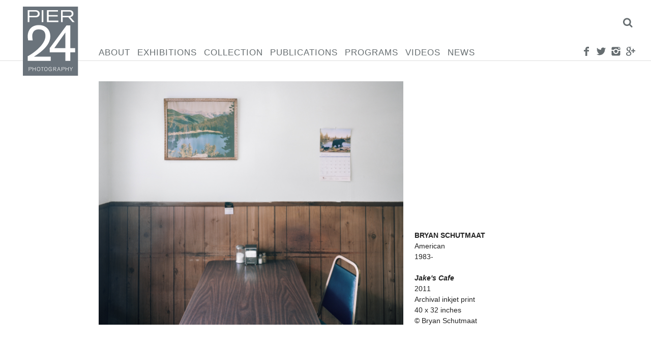

--- FILE ---
content_type: text/html; charset=UTF-8
request_url: https://pier24.org/artist/bryan-schutmaat/schb-001/
body_size: 10506
content:
<!DOCTYPE html>
<html lang="en-US">
	<head>
		<!--[if lt IE 9]>
		<script src="https://pier24.org/pilarafoundation/wp-content/themes/p24/js/html5shiv.js"></script>
		<![endif]-->
		<meta charset="UTF-8" />
		<meta lang="en">
		<meta name = "viewport" content = "user-scalable=no, initial-scale=1.0, maximum-scale=1.0, width=device-width">

		<title>Pier 24 SCHB.001 - Pier 24</title>

		<link rel="profile" href="http://gmpg.org/xfn/11" />
		<link rel="stylesheet" type="text/css" media="all" href="https://pier24.org/pilarafoundation/wp-content/themes/p24/style.css" />
		<link rel="stylesheet" type="text/css" href="https://pier24.org/pilarafoundation/wp-content/themes/p24/js/touchTouch/touchTouch.css" />
		<link rel="pingback" href="https://pier24.org/pilarafoundation/xmlrpc.php" />
		<meta name='robots' content='index, follow, max-image-preview:large, max-snippet:-1, max-video-preview:-1' />

	<!-- This site is optimized with the Yoast SEO plugin v24.9 - https://yoast.com/wordpress/plugins/seo/ -->
	<link rel="canonical" href="https://pier24.org/artist/bryan-schutmaat/schb-001/" />
	<meta property="og:locale" content="en_US" />
	<meta property="og:type" content="article" />
	<meta property="og:title" content="SCHB.001 - Pier 24" />
	<meta property="og:url" content="https://pier24.org/artist/bryan-schutmaat/schb-001/" />
	<meta property="og:site_name" content="Pier 24" />
	<meta property="article:modified_time" content="2020-03-04T23:35:33+00:00" />
	<meta property="og:image" content="https://pier24.org/artist/bryan-schutmaat/schb-001" />
	<meta property="og:image:width" content="1200" />
	<meta property="og:image:height" content="960" />
	<meta property="og:image:type" content="image/jpeg" />
	<meta name="twitter:card" content="summary_large_image" />
	<script type="application/ld+json" class="yoast-schema-graph">{"@context":"https://schema.org","@graph":[{"@type":"WebPage","@id":"https://pier24.org/artist/bryan-schutmaat/schb-001/","url":"https://pier24.org/artist/bryan-schutmaat/schb-001/","name":"SCHB.001 - Pier 24","isPartOf":{"@id":"https://pier24.org/#website"},"primaryImageOfPage":{"@id":"https://pier24.org/artist/bryan-schutmaat/schb-001/#primaryimage"},"image":{"@id":"https://pier24.org/artist/bryan-schutmaat/schb-001/#primaryimage"},"thumbnailUrl":"https://pier24.org/pilarafoundation/wp-content/uploads/2020/02/SCHB.001.jpg","datePublished":"2020-02-28T01:02:24+00:00","dateModified":"2020-03-04T23:35:33+00:00","breadcrumb":{"@id":"https://pier24.org/artist/bryan-schutmaat/schb-001/#breadcrumb"},"inLanguage":"en-US","potentialAction":[{"@type":"ReadAction","target":["https://pier24.org/artist/bryan-schutmaat/schb-001/"]}]},{"@type":"ImageObject","inLanguage":"en-US","@id":"https://pier24.org/artist/bryan-schutmaat/schb-001/#primaryimage","url":"https://pier24.org/pilarafoundation/wp-content/uploads/2020/02/SCHB.001.jpg","contentUrl":"https://pier24.org/pilarafoundation/wp-content/uploads/2020/02/SCHB.001.jpg","width":1200,"height":960},{"@type":"BreadcrumbList","@id":"https://pier24.org/artist/bryan-schutmaat/schb-001/#breadcrumb","itemListElement":[{"@type":"ListItem","position":1,"name":"Home","item":"https://pier24.org/"},{"@type":"ListItem","position":2,"name":"Schutmaat, Bryan","item":"https://pier24.org/artist/bryan-schutmaat/"},{"@type":"ListItem","position":3,"name":"SCHB.001"}]},{"@type":"WebSite","@id":"https://pier24.org/#website","url":"https://pier24.org/","name":"Pier 24","description":"","potentialAction":[{"@type":"SearchAction","target":{"@type":"EntryPoint","urlTemplate":"https://pier24.org/?s={search_term_string}"},"query-input":{"@type":"PropertyValueSpecification","valueRequired":true,"valueName":"search_term_string"}}],"inLanguage":"en-US"}]}</script>
	<!-- / Yoast SEO plugin. -->


<link rel="alternate" title="oEmbed (JSON)" type="application/json+oembed" href="https://pier24.org/wp-json/oembed/1.0/embed?url=https%3A%2F%2Fpier24.org%2Fartist%2Fbryan-schutmaat%2Fschb-001%2F" />
<link rel="alternate" title="oEmbed (XML)" type="text/xml+oembed" href="https://pier24.org/wp-json/oembed/1.0/embed?url=https%3A%2F%2Fpier24.org%2Fartist%2Fbryan-schutmaat%2Fschb-001%2F&#038;format=xml" />
<style id='wp-img-auto-sizes-contain-inline-css' type='text/css'>
img:is([sizes=auto i],[sizes^="auto," i]){contain-intrinsic-size:3000px 1500px}
/*# sourceURL=wp-img-auto-sizes-contain-inline-css */
</style>
<link rel='stylesheet' id='sbi_styles-css' href='https://pier24.org/pilarafoundation/wp-content/plugins/instagram-feed/css/sbi-styles.min.css' type='text/css' media='all' />
<style id='wp-emoji-styles-inline-css' type='text/css'>

	img.wp-smiley, img.emoji {
		display: inline !important;
		border: none !important;
		box-shadow: none !important;
		height: 1em !important;
		width: 1em !important;
		margin: 0 0.07em !important;
		vertical-align: -0.1em !important;
		background: none !important;
		padding: 0 !important;
	}
/*# sourceURL=wp-emoji-styles-inline-css */
</style>
<style id='wp-block-library-inline-css' type='text/css'>
:root{--wp-block-synced-color:#7a00df;--wp-block-synced-color--rgb:122,0,223;--wp-bound-block-color:var(--wp-block-synced-color);--wp-editor-canvas-background:#ddd;--wp-admin-theme-color:#007cba;--wp-admin-theme-color--rgb:0,124,186;--wp-admin-theme-color-darker-10:#006ba1;--wp-admin-theme-color-darker-10--rgb:0,107,160.5;--wp-admin-theme-color-darker-20:#005a87;--wp-admin-theme-color-darker-20--rgb:0,90,135;--wp-admin-border-width-focus:2px}@media (min-resolution:192dpi){:root{--wp-admin-border-width-focus:1.5px}}.wp-element-button{cursor:pointer}:root .has-very-light-gray-background-color{background-color:#eee}:root .has-very-dark-gray-background-color{background-color:#313131}:root .has-very-light-gray-color{color:#eee}:root .has-very-dark-gray-color{color:#313131}:root .has-vivid-green-cyan-to-vivid-cyan-blue-gradient-background{background:linear-gradient(135deg,#00d084,#0693e3)}:root .has-purple-crush-gradient-background{background:linear-gradient(135deg,#34e2e4,#4721fb 50%,#ab1dfe)}:root .has-hazy-dawn-gradient-background{background:linear-gradient(135deg,#faaca8,#dad0ec)}:root .has-subdued-olive-gradient-background{background:linear-gradient(135deg,#fafae1,#67a671)}:root .has-atomic-cream-gradient-background{background:linear-gradient(135deg,#fdd79a,#004a59)}:root .has-nightshade-gradient-background{background:linear-gradient(135deg,#330968,#31cdcf)}:root .has-midnight-gradient-background{background:linear-gradient(135deg,#020381,#2874fc)}:root{--wp--preset--font-size--normal:16px;--wp--preset--font-size--huge:42px}.has-regular-font-size{font-size:1em}.has-larger-font-size{font-size:2.625em}.has-normal-font-size{font-size:var(--wp--preset--font-size--normal)}.has-huge-font-size{font-size:var(--wp--preset--font-size--huge)}.has-text-align-center{text-align:center}.has-text-align-left{text-align:left}.has-text-align-right{text-align:right}.has-fit-text{white-space:nowrap!important}#end-resizable-editor-section{display:none}.aligncenter{clear:both}.items-justified-left{justify-content:flex-start}.items-justified-center{justify-content:center}.items-justified-right{justify-content:flex-end}.items-justified-space-between{justify-content:space-between}.screen-reader-text{border:0;clip-path:inset(50%);height:1px;margin:-1px;overflow:hidden;padding:0;position:absolute;width:1px;word-wrap:normal!important}.screen-reader-text:focus{background-color:#ddd;clip-path:none;color:#444;display:block;font-size:1em;height:auto;left:5px;line-height:normal;padding:15px 23px 14px;text-decoration:none;top:5px;width:auto;z-index:100000}html :where(.has-border-color){border-style:solid}html :where([style*=border-top-color]){border-top-style:solid}html :where([style*=border-right-color]){border-right-style:solid}html :where([style*=border-bottom-color]){border-bottom-style:solid}html :where([style*=border-left-color]){border-left-style:solid}html :where([style*=border-width]){border-style:solid}html :where([style*=border-top-width]){border-top-style:solid}html :where([style*=border-right-width]){border-right-style:solid}html :where([style*=border-bottom-width]){border-bottom-style:solid}html :where([style*=border-left-width]){border-left-style:solid}html :where(img[class*=wp-image-]){height:auto;max-width:100%}:where(figure){margin:0 0 1em}html :where(.is-position-sticky){--wp-admin--admin-bar--position-offset:var(--wp-admin--admin-bar--height,0px)}@media screen and (max-width:600px){html :where(.is-position-sticky){--wp-admin--admin-bar--position-offset:0px}}

/*# sourceURL=wp-block-library-inline-css */
</style><style id='global-styles-inline-css' type='text/css'>
:root{--wp--preset--aspect-ratio--square: 1;--wp--preset--aspect-ratio--4-3: 4/3;--wp--preset--aspect-ratio--3-4: 3/4;--wp--preset--aspect-ratio--3-2: 3/2;--wp--preset--aspect-ratio--2-3: 2/3;--wp--preset--aspect-ratio--16-9: 16/9;--wp--preset--aspect-ratio--9-16: 9/16;--wp--preset--color--black: #000000;--wp--preset--color--cyan-bluish-gray: #abb8c3;--wp--preset--color--white: #ffffff;--wp--preset--color--pale-pink: #f78da7;--wp--preset--color--vivid-red: #cf2e2e;--wp--preset--color--luminous-vivid-orange: #ff6900;--wp--preset--color--luminous-vivid-amber: #fcb900;--wp--preset--color--light-green-cyan: #7bdcb5;--wp--preset--color--vivid-green-cyan: #00d084;--wp--preset--color--pale-cyan-blue: #8ed1fc;--wp--preset--color--vivid-cyan-blue: #0693e3;--wp--preset--color--vivid-purple: #9b51e0;--wp--preset--gradient--vivid-cyan-blue-to-vivid-purple: linear-gradient(135deg,rgb(6,147,227) 0%,rgb(155,81,224) 100%);--wp--preset--gradient--light-green-cyan-to-vivid-green-cyan: linear-gradient(135deg,rgb(122,220,180) 0%,rgb(0,208,130) 100%);--wp--preset--gradient--luminous-vivid-amber-to-luminous-vivid-orange: linear-gradient(135deg,rgb(252,185,0) 0%,rgb(255,105,0) 100%);--wp--preset--gradient--luminous-vivid-orange-to-vivid-red: linear-gradient(135deg,rgb(255,105,0) 0%,rgb(207,46,46) 100%);--wp--preset--gradient--very-light-gray-to-cyan-bluish-gray: linear-gradient(135deg,rgb(238,238,238) 0%,rgb(169,184,195) 100%);--wp--preset--gradient--cool-to-warm-spectrum: linear-gradient(135deg,rgb(74,234,220) 0%,rgb(151,120,209) 20%,rgb(207,42,186) 40%,rgb(238,44,130) 60%,rgb(251,105,98) 80%,rgb(254,248,76) 100%);--wp--preset--gradient--blush-light-purple: linear-gradient(135deg,rgb(255,206,236) 0%,rgb(152,150,240) 100%);--wp--preset--gradient--blush-bordeaux: linear-gradient(135deg,rgb(254,205,165) 0%,rgb(254,45,45) 50%,rgb(107,0,62) 100%);--wp--preset--gradient--luminous-dusk: linear-gradient(135deg,rgb(255,203,112) 0%,rgb(199,81,192) 50%,rgb(65,88,208) 100%);--wp--preset--gradient--pale-ocean: linear-gradient(135deg,rgb(255,245,203) 0%,rgb(182,227,212) 50%,rgb(51,167,181) 100%);--wp--preset--gradient--electric-grass: linear-gradient(135deg,rgb(202,248,128) 0%,rgb(113,206,126) 100%);--wp--preset--gradient--midnight: linear-gradient(135deg,rgb(2,3,129) 0%,rgb(40,116,252) 100%);--wp--preset--font-size--small: 13px;--wp--preset--font-size--medium: 20px;--wp--preset--font-size--large: 36px;--wp--preset--font-size--x-large: 42px;--wp--preset--spacing--20: 0.44rem;--wp--preset--spacing--30: 0.67rem;--wp--preset--spacing--40: 1rem;--wp--preset--spacing--50: 1.5rem;--wp--preset--spacing--60: 2.25rem;--wp--preset--spacing--70: 3.38rem;--wp--preset--spacing--80: 5.06rem;--wp--preset--shadow--natural: 6px 6px 9px rgba(0, 0, 0, 0.2);--wp--preset--shadow--deep: 12px 12px 50px rgba(0, 0, 0, 0.4);--wp--preset--shadow--sharp: 6px 6px 0px rgba(0, 0, 0, 0.2);--wp--preset--shadow--outlined: 6px 6px 0px -3px rgb(255, 255, 255), 6px 6px rgb(0, 0, 0);--wp--preset--shadow--crisp: 6px 6px 0px rgb(0, 0, 0);}:where(.is-layout-flex){gap: 0.5em;}:where(.is-layout-grid){gap: 0.5em;}body .is-layout-flex{display: flex;}.is-layout-flex{flex-wrap: wrap;align-items: center;}.is-layout-flex > :is(*, div){margin: 0;}body .is-layout-grid{display: grid;}.is-layout-grid > :is(*, div){margin: 0;}:where(.wp-block-columns.is-layout-flex){gap: 2em;}:where(.wp-block-columns.is-layout-grid){gap: 2em;}:where(.wp-block-post-template.is-layout-flex){gap: 1.25em;}:where(.wp-block-post-template.is-layout-grid){gap: 1.25em;}.has-black-color{color: var(--wp--preset--color--black) !important;}.has-cyan-bluish-gray-color{color: var(--wp--preset--color--cyan-bluish-gray) !important;}.has-white-color{color: var(--wp--preset--color--white) !important;}.has-pale-pink-color{color: var(--wp--preset--color--pale-pink) !important;}.has-vivid-red-color{color: var(--wp--preset--color--vivid-red) !important;}.has-luminous-vivid-orange-color{color: var(--wp--preset--color--luminous-vivid-orange) !important;}.has-luminous-vivid-amber-color{color: var(--wp--preset--color--luminous-vivid-amber) !important;}.has-light-green-cyan-color{color: var(--wp--preset--color--light-green-cyan) !important;}.has-vivid-green-cyan-color{color: var(--wp--preset--color--vivid-green-cyan) !important;}.has-pale-cyan-blue-color{color: var(--wp--preset--color--pale-cyan-blue) !important;}.has-vivid-cyan-blue-color{color: var(--wp--preset--color--vivid-cyan-blue) !important;}.has-vivid-purple-color{color: var(--wp--preset--color--vivid-purple) !important;}.has-black-background-color{background-color: var(--wp--preset--color--black) !important;}.has-cyan-bluish-gray-background-color{background-color: var(--wp--preset--color--cyan-bluish-gray) !important;}.has-white-background-color{background-color: var(--wp--preset--color--white) !important;}.has-pale-pink-background-color{background-color: var(--wp--preset--color--pale-pink) !important;}.has-vivid-red-background-color{background-color: var(--wp--preset--color--vivid-red) !important;}.has-luminous-vivid-orange-background-color{background-color: var(--wp--preset--color--luminous-vivid-orange) !important;}.has-luminous-vivid-amber-background-color{background-color: var(--wp--preset--color--luminous-vivid-amber) !important;}.has-light-green-cyan-background-color{background-color: var(--wp--preset--color--light-green-cyan) !important;}.has-vivid-green-cyan-background-color{background-color: var(--wp--preset--color--vivid-green-cyan) !important;}.has-pale-cyan-blue-background-color{background-color: var(--wp--preset--color--pale-cyan-blue) !important;}.has-vivid-cyan-blue-background-color{background-color: var(--wp--preset--color--vivid-cyan-blue) !important;}.has-vivid-purple-background-color{background-color: var(--wp--preset--color--vivid-purple) !important;}.has-black-border-color{border-color: var(--wp--preset--color--black) !important;}.has-cyan-bluish-gray-border-color{border-color: var(--wp--preset--color--cyan-bluish-gray) !important;}.has-white-border-color{border-color: var(--wp--preset--color--white) !important;}.has-pale-pink-border-color{border-color: var(--wp--preset--color--pale-pink) !important;}.has-vivid-red-border-color{border-color: var(--wp--preset--color--vivid-red) !important;}.has-luminous-vivid-orange-border-color{border-color: var(--wp--preset--color--luminous-vivid-orange) !important;}.has-luminous-vivid-amber-border-color{border-color: var(--wp--preset--color--luminous-vivid-amber) !important;}.has-light-green-cyan-border-color{border-color: var(--wp--preset--color--light-green-cyan) !important;}.has-vivid-green-cyan-border-color{border-color: var(--wp--preset--color--vivid-green-cyan) !important;}.has-pale-cyan-blue-border-color{border-color: var(--wp--preset--color--pale-cyan-blue) !important;}.has-vivid-cyan-blue-border-color{border-color: var(--wp--preset--color--vivid-cyan-blue) !important;}.has-vivid-purple-border-color{border-color: var(--wp--preset--color--vivid-purple) !important;}.has-vivid-cyan-blue-to-vivid-purple-gradient-background{background: var(--wp--preset--gradient--vivid-cyan-blue-to-vivid-purple) !important;}.has-light-green-cyan-to-vivid-green-cyan-gradient-background{background: var(--wp--preset--gradient--light-green-cyan-to-vivid-green-cyan) !important;}.has-luminous-vivid-amber-to-luminous-vivid-orange-gradient-background{background: var(--wp--preset--gradient--luminous-vivid-amber-to-luminous-vivid-orange) !important;}.has-luminous-vivid-orange-to-vivid-red-gradient-background{background: var(--wp--preset--gradient--luminous-vivid-orange-to-vivid-red) !important;}.has-very-light-gray-to-cyan-bluish-gray-gradient-background{background: var(--wp--preset--gradient--very-light-gray-to-cyan-bluish-gray) !important;}.has-cool-to-warm-spectrum-gradient-background{background: var(--wp--preset--gradient--cool-to-warm-spectrum) !important;}.has-blush-light-purple-gradient-background{background: var(--wp--preset--gradient--blush-light-purple) !important;}.has-blush-bordeaux-gradient-background{background: var(--wp--preset--gradient--blush-bordeaux) !important;}.has-luminous-dusk-gradient-background{background: var(--wp--preset--gradient--luminous-dusk) !important;}.has-pale-ocean-gradient-background{background: var(--wp--preset--gradient--pale-ocean) !important;}.has-electric-grass-gradient-background{background: var(--wp--preset--gradient--electric-grass) !important;}.has-midnight-gradient-background{background: var(--wp--preset--gradient--midnight) !important;}.has-small-font-size{font-size: var(--wp--preset--font-size--small) !important;}.has-medium-font-size{font-size: var(--wp--preset--font-size--medium) !important;}.has-large-font-size{font-size: var(--wp--preset--font-size--large) !important;}.has-x-large-font-size{font-size: var(--wp--preset--font-size--x-large) !important;}
/*# sourceURL=global-styles-inline-css */
</style>

<style id='classic-theme-styles-inline-css' type='text/css'>
/*! This file is auto-generated */
.wp-block-button__link{color:#fff;background-color:#32373c;border-radius:9999px;box-shadow:none;text-decoration:none;padding:calc(.667em + 2px) calc(1.333em + 2px);font-size:1.125em}.wp-block-file__button{background:#32373c;color:#fff;text-decoration:none}
/*# sourceURL=/wp-includes/css/classic-themes.min.css */
</style>
<script type="text/javascript" src="https://pier24.org/pilarafoundation/wp-includes/js/jquery/jquery.min.js" id="jquery-core-js"></script>
<script type="text/javascript" src="https://pier24.org/pilarafoundation/wp-includes/js/jquery/jquery-migrate.min.js" id="jquery-migrate-js"></script>
<script type="text/javascript" src="https://pier24.org/pilarafoundation/wp-content/themes/p24/js/jquery.smoothState.js" id="smoothstate-js"></script>
<script type="text/javascript" src="https://pier24.org/pilarafoundation/wp-content/themes/p24/js/plugins.js" id="plugins-js"></script>
<script type="text/javascript" src="https://pier24.org/pilarafoundation/wp-content/themes/p24/js/functions.js" id="siteFunctions-js"></script>
<link rel="https://api.w.org/" href="https://pier24.org/wp-json/" /><link rel="alternate" title="JSON" type="application/json" href="https://pier24.org/wp-json/wp/v2/media/4021" /><link rel="EditURI" type="application/rsd+xml" title="RSD" href="https://pier24.org/pilarafoundation/xmlrpc.php?rsd" />
<meta name="generator" content="WordPress 6.9" />
<link rel='shortlink' href='https://pier24.org/?p=4021' />
  <script async src="https://www.googletagmanager.com/gtag/js?id=UA-97400376-12"></script>
  <script>
    window.dataLayer = window.dataLayer || [];
    function gtag(){dataLayer.push(arguments);}
    gtag('js', new Date());
    gtag('config', 'UA-97400376-12');
  </script>
		<link rel="apple-touch-icon" sizes="57x57" href="/favicon/apple-icon-57x57.png">
		<link rel="apple-touch-icon" sizes="60x60" href="/favicon/apple-icon-60x60.png">
		<link rel="apple-touch-icon" sizes="72x72" href="/favicon/apple-icon-72x72.png">
		<link rel="apple-touch-icon" sizes="76x76" href="/favicon/apple-icon-76x76.png">
		<link rel="apple-touch-icon" sizes="114x114" href="/favicon/apple-icon-114x114.png">
		<link rel="apple-touch-icon" sizes="120x120" href="/favicon/apple-icon-120x120.png">
		<link rel="apple-touch-icon" sizes="144x144" href="/favicon/apple-icon-144x144.png">
		<link rel="apple-touch-icon" sizes="152x152" href="/favicon/apple-icon-152x152.png">
		<link rel="apple-touch-icon" sizes="180x180" href="/favicon/apple-icon-180x180.png">
		<link rel="icon" type="image/png" sizes="192x192"  href="/favicon/android-icon-192x192.png">
		<link rel="icon" type="image/png" sizes="32x32" href="/favicon/favicon-32x32.png">
		<link rel="icon" type="image/png" sizes="96x96" href="/favicon/favicon-96x96.png">
		<link rel="icon" type="image/png" sizes="16x16" href="/favicon/favicon-16x16.png">
		<link rel="manifest" href="/favicon/manifest.json">
		<meta name="msapplication-TileColor" content="#ffffff">
		<meta name="msapplication-TileImage" content="/favicon/ms-icon-144x144.png">
		<meta name="theme-color" content="#ffffff">
	</head>

	<body id="body" class="attachment wp-singular attachment-template-default single single-attachment postid-4021 attachmentid-4021 attachment-jpeg wp-theme-p24"><svg display="none"  version="1.1" xmlns="http://www.w3.org/2000/svg" xmlns:xlink="http://www.w3.org/1999/xlink" width="587" height="69" viewBox="0 0 587 69"><defs><g id="icon-facebook"><path class="path1" d="M24 6.606h-4.57c-0.541 0-1.144 0.71-1.144 1.662v3.299h5.714v4.704h-5.714v14.128h-5.395v-14.126h-4.891v-4.706h4.891v-2.768c0-3.97 2.755-7.2 6.538-7.2h4.571v5.006z"></path></g><g id="icon-twitter"><path class="path1" d="M30.72 6.869c-1.085 0.482-2.248 0.805-3.47 0.952 1.248-0.747 2.206-1.931 2.656-3.341-1.166 0.691-2.459 1.195-3.834 1.466-1.102-1.174-2.672-1.907-4.41-1.907-3.336 0-6.040 2.704-6.040 6.038 0 0.474 0.053 0.934 0.157 1.376-5.019-0.251-9.47-2.656-12.448-6.31-0.522 0.891-0.821 1.93-0.821 3.037 0 2.096 1.067 3.944 2.688 5.027-0.99-0.032-1.922-0.302-2.736-0.755 0 0.026 0 0.050 0 0.075 0 2.926 2.083 5.366 4.845 5.923-0.506 0.138-1.040 0.211-1.592 0.211-0.389 0-0.766-0.037-1.136-0.107 0.768 2.4 3 4.146 5.642 4.194-2.067 1.621-4.67 2.586-7.501 2.586-0.488 0-0.968-0.029-1.44-0.085 2.672 1.714 5.846 2.714 9.259 2.714 11.109 0 17.184-9.203 17.184-17.186 0-0.261-0.005-0.522-0.018-0.781 1.181-0.851 2.203-1.915 3.014-3.126z"></path></g><g id="icon-instagram"><path class="path1" d="M24.32 16c0 4.595-3.726 8.32-8.32 8.32-4.595 0-8.32-3.725-8.32-8.32 0-0.547 0.054-1.082 0.157-1.6h-5.597v11.059c0 2.374 1.923 4.301 4.301 4.301h18.918c2.374 0 4.301-1.925 4.301-4.301v-11.059h-5.595c0.101 0.518 0.155 1.053 0.155 1.6zM25.459 2.24h-18.918c-2.376 0-4.301 1.926-4.301 4.301v4.659h6.966c1.506-2.128 3.987-3.52 6.794-3.52s5.288 1.392 6.794 3.52h6.966v-4.659c0-2.374-1.926-4.301-4.301-4.301zM27.563 7.552c0 0.424-0.346 0.768-0.768 0.768h-2.302c-0.422 0-0.768-0.346-0.768-0.768v-2.304c0-0.424 0.347-0.768 0.768-0.768h2.302c0.424 0 0.768 0.346 0.768 0.768v2.304zM21.12 16c0-2.829-2.293-5.12-5.12-5.12s-5.12 2.291-5.12 5.12 2.293 5.12 5.12 5.12 5.12-2.291 5.12-5.12z"></path></g><g id="icon-googleplus"><path class="path1" d="M3.184 8.942c0 2.389 0.798 4.115 2.371 5.128 1.288 0.83 2.784 0.955 3.562 0.955 0.189 0 0.339-0.008 0.445-0.014 0 0-0.246 1.605 0.944 3.194l-0.054-0.002c-2.062 0-8.79 0.432-8.79 5.963 0 5.627 6.179 5.912 7.418 5.912 0.098 0 0.154-0.002 0.154-0.002 0.014 0 0.102 0.003 0.253 0.003 0.795 0 2.851-0.099 4.762-1.029 2.477-1.202 3.734-3.294 3.734-6.216 0-2.824-1.914-4.504-3.312-5.733-0.853-0.749-1.59-1.395-1.59-2.024 0-0.64 0.538-1.122 1.219-1.731 1.101-0.986 2.141-2.389 2.141-5.042 0-2.333-0.302-3.898-2.166-4.89 0.195-0.099 0.882-0.171 1.222-0.219 1.010-0.138 2.486-0.294 2.486-1.118v-0.158h-7.357c-0.074 0.002-7.44 0.275-7.44 7.022zM15.061 23.363c0.141 2.25-1.784 3.91-4.674 4.12-2.934 0.216-5.352-1.106-5.493-3.355-0.067-1.080 0.406-2.138 1.336-2.981 0.944-0.853 2.237-1.379 3.646-1.485 0.166-0.010 0.331-0.018 0.496-0.018 2.715 0 4.555 1.597 4.688 3.718zM13.139 7.402c0.722 2.539-0.368 5.194-2.104 5.683-0.2 0.056-0.406 0.085-0.614 0.085-1.592 0-3.168-1.61-3.752-3.827-0.326-1.246-0.301-2.334 0.074-3.382 0.368-1.029 1.029-1.726 1.861-1.96 0.2-0.058 0.408-0.085 0.616-0.085 1.92 0 3.155 0.797 3.92 3.486zM25.538 12.931v-4.8h-3.040v4.8h-4.8v3.040h4.8v4.8h3.040v-4.8h4.8v-3.040h-4.8z"></path></g><g id="icon-pinterest"><path class="path1" d="M13.786 21.165c-0.84 4.405-1.866 8.629-4.906 10.835-0.938-6.659 1.378-11.659 2.453-16.968-1.834-3.088 0.221-9.299 4.090-7.768 4.76 1.883-4.122 11.477 1.84 12.675 6.226 1.251 8.766-10.8 4.907-14.718-5.578-5.661-16.237-0.131-14.925 7.97 0.318 1.981 2.365 2.582 0.818 5.315-3.57-0.79-4.635-3.606-4.498-7.36 0.221-6.142 5.52-10.443 10.835-11.038 6.723-0.754 13.032 2.467 13.901 8.79 0.981 7.136-3.032 14.866-10.222 14.309-1.947-0.149-2.765-1.114-4.293-2.042z"></path></g><g id="icon-menu"><path class="path1" d="M2 6h28v6h-28zM2 14h28v6h-28zM2 22h28v6h-28z"></path></g><g id="icon-chevron-left"><path class="path1" d="M20.901-0.056l2.661-0.001l-9.95,16.007l9.95,16.014l-1.674-0.009l-0.98,0.009L10.75,15.95"></path></g><g id="icon-chevron-right"><path class="path1" d="M23.562,15.95L13.404,31.964l-0.98-0.009l-1.674,0.009L20.7,15.95L10.75-0.057l2.661,0.001"></path></g><g id="icon-sort-up"><path class="path1" d="M18.286 12.571q0 0.464-0.339 0.804t-0.804 0.339h-16q-0.464 0-0.804-0.339t-0.339-0.804 0.339-0.804l8-8q0.339-0.339 0.804-0.339t0.804 0.339l8 8q0.339 0.339 0.339 0.804z"></path></g><g id="icon-search"><path class="path1" d="M20.571 14.857q0-3.304-2.348-5.652t-5.652-2.348-5.652 2.348-2.348 5.652 2.348 5.652 5.652 2.348 5.652-2.348 2.348-5.652zM29.714 29.714q0 0.929-0.679 1.607t-1.607 0.679q-0.964 0-1.607-0.679l-6.125-6.107q-3.196 2.214-7.125 2.214-2.554 0-4.884-0.991t-4.018-2.679-2.679-4.018-0.991-4.884 0.991-4.884 2.679-4.018 4.018-2.679 4.884-0.991 4.884 0.991 4.018 2.679 2.679 4.018 0.991 4.884q0 3.929-2.214 7.125l6.125 6.125q0.661 0.661 0.661 1.607z"></path></g><g id="icon-x"><path class="path1" d="M23.179 23.607q0 0.714-0.5 1.214l-2.429 2.429q-0.5 0.5-1.214 0.5t-1.214-0.5l-5.25-5.25-5.25 5.25q-0.5 0.5-1.214 0.5t-1.214-0.5l-2.429-2.429q-0.5-0.5-0.5-1.214t0.5-1.214l5.25-5.25-5.25-5.25q-0.5-0.5-0.5-1.214t0.5-1.214l2.429-2.429q0.5-0.5 1.214-0.5t1.214 0.5l5.25 5.25 5.25-5.25q0.5-0.5 1.214-0.5t1.214 0.5l2.429 2.429q0.5 0.5 0.5 1.214t-0.5 1.214l-5.25 5.25 5.25 5.25q0.5 0.5 0.5 1.214z"></path></g></defs></svg>
		<div id="mobile-logo">
			<h1>
				<a href="https://pier24.org/" title="Pier 24" rel="home"><img id="logoImg" src="https://pier24.org/pilarafoundation/wp-content/themes/p24/images/logo.svg"></a>
			</h1>
		</div>
		<header class="">
			<nav id="nav" >
				<div id="nav-inner">
					<div id="search">
						<div class="content-inner">
							<form method="get" id="search_form" action="https://pier24.org"/>
							       <input id="search-box" type="text" class="text" name="s" value="" >
							       <input type="submit" class="submit" value="Search"  />
							</form>
							<a href="#" id="search-close" class="icon icon-x " ><svg class="svg icon icon-x" viewBox="0 0 32 32"><use xlink:href="#icon-x" ></use></svg><img src="https://pier24.org/pilarafoundation/wp-content/themes/p24/images/socnets/x.png" class="no-svg"></a>						</div>
					</div>
					<div id="logo">
						<h1>
							<a href="https://pier24.org/" title="Pier 24" rel="home"><img id="logoImg" src="https://pier24.org/pilarafoundation/wp-content/themes/p24/images/logo.svg"></a>
						</h1>
					</div>
					<div class="menu-cont"><ul id="menu-main-menu" class="menu"><li id="menu-item-130" class="menu-item menu-item-type-post_type menu-item-object-page menu-item-130"><a href="https://pier24.org/about/">About</a></li>
<li id="menu-item-143" class="menu-item menu-item-type-post_type menu-item-object-page menu-item-143"><a href="https://pier24.org/exhibitions/">Exhibitions</a></li>
<li id="menu-item-128" class="menu-item menu-item-type-post_type menu-item-object-page menu-item-128"><a href="https://pier24.org/collection/">Collection</a></li>
<li id="menu-item-129" class="menu-item menu-item-type-post_type menu-item-object-page menu-item-129"><a href="https://pier24.org/publications/">Publications</a></li>
<li id="menu-item-142" class="menu-item menu-item-type-post_type menu-item-object-page menu-item-142"><a href="https://pier24.org/programs/">Programs</a></li>
<li id="menu-item-3197" class="menu-item menu-item-type-post_type menu-item-object-page menu-item-3197"><a href="https://pier24.org/videos/">Videos</a></li>
<li id="menu-item-127" class="menu-item menu-item-type-post_type menu-item-object-page current_page_parent menu-item-127"><a href="https://pier24.org/news/">News</a></li>
</ul></div>
					<div id="socnets">
						<a href="https://www.facebook.com/pages/Pier-24-Photography/114021695318519" id="" class="icon icon-facebook " target="_blank"><svg class="svg icon icon-facebook" viewBox="0 0 32 32"><use xlink:href="#icon-facebook" ></use></svg><img src="https://pier24.org/pilarafoundation/wp-content/themes/p24/images/socnets/facebook.png" class="no-svg"></a>						<a href="https://twitter.com/Pier24SF" id="" class="icon icon-twitter " target="_blank"><svg class="svg icon icon-twitter" viewBox="0 0 32 32"><use xlink:href="#icon-twitter" ></use></svg><img src="https://pier24.org/pilarafoundation/wp-content/themes/p24/images/socnets/twitter.png" class="no-svg"></a>						<a href="https://instagram.com/pier24photography/" id="" class="icon icon-instagram " target="_blank"><svg class="svg icon icon-instagram" viewBox="0 0 32 32"><use xlink:href="#icon-instagram" ></use></svg><img src="https://pier24.org/pilarafoundation/wp-content/themes/p24/images/socnets/instagram.png" class="no-svg"></a>						<a href="https://plus.google.com/102807163449983908829/about" id="" class="icon icon-googleplus " target="_blank"><svg class="svg icon icon-googleplus" viewBox="0 0 32 32"><use xlink:href="#icon-googleplus" ></use></svg><img src="https://pier24.org/pilarafoundation/wp-content/themes/p24/images/socnets/googleplus.png" class="no-svg"></a>					</div>
					<a href="#" id="menu-button" class="hidedesktop text-button icon-menu">MENU</a>
					<a href="#" id="menu-close" class="icon icon-x hidedesktop" ><svg class="svg icon icon-x" viewBox="0 0 32 32"><use xlink:href="#icon-x" ></use></svg><img src="https://pier24.org/pilarafoundation/wp-content/themes/p24/images/socnets/x.png" class="no-svg"></a>					<a href="#" id="search-icon" class="icon icon-search " ><svg class="svg icon icon-search" viewBox="0 0 32 32"><use xlink:href="#icon-search" ></use></svg><img src="https://pier24.org/pilarafoundation/wp-content/themes/p24/images/socnets/search.png" class="no-svg"></a>				</div>
			</nav>
<!-- 			<div id="visit"><a href="https://pier24.org/visit/" class="text-button">Visit Pier 24</a></div> -->
		</header>


<div id="content-wrap">

	<div id="slideshow"></div>
				<div id="content">
				<div class="content-inner">

					<div class="fluid">
						<div class="sevencol first">
							<img src="https://pier24.org/pilarafoundation/wp-content/uploads/2020/02/SCHB.001.jpg" style="pointer-events: none;">
						</div>
						<div class="fivecol last" style="position: absolute;bottom: 0;">
							<div class="single-artwork-details"><strong><a href="https://pier24.org/artist/bryan-schutmaat/">Bryan Schutmaat</a></strong><br>American<br>1983-<br><br><span class="artwork-title">Jake's Cafe</span><br>2011<br>Archival inkjet print<br>40 x 32 inches<br>&copy; Bryan Schutmaat</div>
						</div>
					</div>
					<br class="clear">
				</div>

				

				<div class="content-inner">

							
							
				</div>

				<div class="offset-color">
					<div class="content-inner">
						<div class="grid-container masonry-container">
							<div class="grid-sizer"></div>
							<div class="gutter-sizer"></div>
														<div class="grid-item masonry-item current-item">
								<div class="rollover-wrap"><a href="https://pier24.org/artist/bryan-schutmaat/schb-001/"><img src="https://pier24.org/pilarafoundation/wp-content/uploads/2020/02/SCHB.001.jpg" class="img-rollover"></a></div>
							</div>
														<div class="grid-item masonry-item">
								<div class="rollover-wrap"><a href="https://pier24.org/artist/bryan-schutmaat/schb-002/"><img src="https://pier24.org/pilarafoundation/wp-content/uploads/2020/02/SCHB.002.jpg" class="img-rollover"></a></div>
							</div>
														<div class="grid-item masonry-item rightCol">
								<div class="rollover-wrap"><a href="https://pier24.org/artist/bryan-schutmaat/schb-003/"><img src="https://pier24.org/pilarafoundation/wp-content/uploads/2020/02/SCHB.003.jpg" class="img-rollover"></a></div>
							</div>
														<div class="grid-item masonry-item">
								<div class="rollover-wrap"><a href="https://pier24.org/artist/bryan-schutmaat/schb-004/"><img src="https://pier24.org/pilarafoundation/wp-content/uploads/2020/02/SCHB.004.jpg" class="img-rollover"></a></div>
							</div>
													</div>
					</div>
				</div>

				<br><br><br><br>
	
          <footer class="main-footer">
        <div id="footer" class="footer-inner">
          <li id="text-6" class="widget-container widget_text">			<div class="textwidget"><h3>PIER 24 PHOTOGRAPHY</h3>
<hr>
Pier 24, The Embarcadero
<br>San Francisco, CA 94105
<br>
email: <a href="mailto:info@pier24.org">info@pier24.org</a> 
</div>
		</li>
		<li id="recent-posts-3" class="widget-container widget_recent_entries">
		<h3 class="widget-title">Recent News</h3>
		<ul>
											<li>
					<a href="https://pier24.org/pilara-foundation-changing-philanthropic-focus/">Pilara Foundation Changing Philanthropic Focus</a>
									</li>
											<li>
					<a href="https://pier24.org/pier-24-photography-featured-on-9-lives-magazine/">Pier 24 Photography featured on <em>9 lives magazine</em></a>
									</li>
											<li>
					<a href="https://pier24.org/bay-area-reporter-includeslooking-forward-in-their-fall-exhibition-round-up/"><em>Bay Area Reporter</em> includes <em>Looking Forward</em> in their fall exhibition roundup</a>
									</li>
					</ul>

		</li>        </div>
      </footer>
      <div id="double-footer">
        <div class="footer-inner">
          <div class="threecol first">
            <div id="footer-socnets">
              <a href="https://www.facebook.com/pages/Pier-24-Photography/114021695318519" id="" class="icon icon-facebook " target="_blank"><svg class="svg icon icon-facebook" viewBox="0 0 32 32"><use xlink:href="#icon-facebook" ></use></svg><img src="https://pier24.org/pilarafoundation/wp-content/themes/p24/images/socnets/facebook.png" class="no-svg"></a>              <a href="https://twitter.com/Pier24SF" id="" class="icon icon-twitter " target="_blank"><svg class="svg icon icon-twitter" viewBox="0 0 32 32"><use xlink:href="#icon-twitter" ></use></svg><img src="https://pier24.org/pilarafoundation/wp-content/themes/p24/images/socnets/twitter.png" class="no-svg"></a>              <a href="https://instagram.com/pier24photography/" id="" class="icon icon-instagram " target="_blank"><svg class="svg icon icon-instagram" viewBox="0 0 32 32"><use xlink:href="#icon-instagram" ></use></svg><img src="https://pier24.org/pilarafoundation/wp-content/themes/p24/images/socnets/instagram.png" class="no-svg"></a>              <a href="https://plus.google.com/102807163449983908829/about" id="" class="icon icon-googleplus " target="_blank"><svg class="svg icon icon-googleplus" viewBox="0 0 32 32"><use xlink:href="#icon-googleplus" ></use></svg><img src="https://pier24.org/pilarafoundation/wp-content/themes/p24/images/socnets/googleplus.png" class="no-svg"></a>            </div>
          </div>
          <div id="footer-copy" class="sixcol" style="text-align: center; color: #555;">
            All Content &copy; 2026 Pier 24 Photography | <a href="https://www.futurereference.co" target="_blank" class="site-credit">Site Design • FR</a>
          </div>
          <div class="threecol right" style="text-align: right;"><a href="#body"><svg class="svg icon icon-sort-up" viewBox="0 0 32 32"><use xlink:href="#icon-sort-up" ></use></svg><img src="https://pier24.org/pilarafoundation/wp-content/themes/p24/images/socnets/sort-up.png" class="no-svg"></a></div>
        </div>
      </div>
    
  </div><!-- #content -->
</div><!-- #content-wrap -->

<script type="speculationrules">
{"prefetch":[{"source":"document","where":{"and":[{"href_matches":"/*"},{"not":{"href_matches":["/pilarafoundation/wp-*.php","/pilarafoundation/wp-admin/*","/pilarafoundation/wp-content/uploads/*","/pilarafoundation/wp-content/*","/pilarafoundation/wp-content/plugins/*","/pilarafoundation/wp-content/themes/p24/*","/*\\?(.+)"]}},{"not":{"selector_matches":"a[rel~=\"nofollow\"]"}},{"not":{"selector_matches":".no-prefetch, .no-prefetch a"}}]},"eagerness":"conservative"}]}
</script>
<!-- Instagram Feed JS -->
<script type="text/javascript">
var sbiajaxurl = "https://pier24.org/pilarafoundation/wp-admin/admin-ajax.php";
</script>
<script id="wp-emoji-settings" type="application/json">
{"baseUrl":"https://s.w.org/images/core/emoji/17.0.2/72x72/","ext":".png","svgUrl":"https://s.w.org/images/core/emoji/17.0.2/svg/","svgExt":".svg","source":{"concatemoji":"https://pier24.org/pilarafoundation/wp-includes/js/wp-emoji-release.min.js"}}
</script>
<script type="module">
/* <![CDATA[ */
/*! This file is auto-generated */
const a=JSON.parse(document.getElementById("wp-emoji-settings").textContent),o=(window._wpemojiSettings=a,"wpEmojiSettingsSupports"),s=["flag","emoji"];function i(e){try{var t={supportTests:e,timestamp:(new Date).valueOf()};sessionStorage.setItem(o,JSON.stringify(t))}catch(e){}}function c(e,t,n){e.clearRect(0,0,e.canvas.width,e.canvas.height),e.fillText(t,0,0);t=new Uint32Array(e.getImageData(0,0,e.canvas.width,e.canvas.height).data);e.clearRect(0,0,e.canvas.width,e.canvas.height),e.fillText(n,0,0);const a=new Uint32Array(e.getImageData(0,0,e.canvas.width,e.canvas.height).data);return t.every((e,t)=>e===a[t])}function p(e,t){e.clearRect(0,0,e.canvas.width,e.canvas.height),e.fillText(t,0,0);var n=e.getImageData(16,16,1,1);for(let e=0;e<n.data.length;e++)if(0!==n.data[e])return!1;return!0}function u(e,t,n,a){switch(t){case"flag":return n(e,"\ud83c\udff3\ufe0f\u200d\u26a7\ufe0f","\ud83c\udff3\ufe0f\u200b\u26a7\ufe0f")?!1:!n(e,"\ud83c\udde8\ud83c\uddf6","\ud83c\udde8\u200b\ud83c\uddf6")&&!n(e,"\ud83c\udff4\udb40\udc67\udb40\udc62\udb40\udc65\udb40\udc6e\udb40\udc67\udb40\udc7f","\ud83c\udff4\u200b\udb40\udc67\u200b\udb40\udc62\u200b\udb40\udc65\u200b\udb40\udc6e\u200b\udb40\udc67\u200b\udb40\udc7f");case"emoji":return!a(e,"\ud83e\u1fac8")}return!1}function f(e,t,n,a){let r;const o=(r="undefined"!=typeof WorkerGlobalScope&&self instanceof WorkerGlobalScope?new OffscreenCanvas(300,150):document.createElement("canvas")).getContext("2d",{willReadFrequently:!0}),s=(o.textBaseline="top",o.font="600 32px Arial",{});return e.forEach(e=>{s[e]=t(o,e,n,a)}),s}function r(e){var t=document.createElement("script");t.src=e,t.defer=!0,document.head.appendChild(t)}a.supports={everything:!0,everythingExceptFlag:!0},new Promise(t=>{let n=function(){try{var e=JSON.parse(sessionStorage.getItem(o));if("object"==typeof e&&"number"==typeof e.timestamp&&(new Date).valueOf()<e.timestamp+604800&&"object"==typeof e.supportTests)return e.supportTests}catch(e){}return null}();if(!n){if("undefined"!=typeof Worker&&"undefined"!=typeof OffscreenCanvas&&"undefined"!=typeof URL&&URL.createObjectURL&&"undefined"!=typeof Blob)try{var e="postMessage("+f.toString()+"("+[JSON.stringify(s),u.toString(),c.toString(),p.toString()].join(",")+"));",a=new Blob([e],{type:"text/javascript"});const r=new Worker(URL.createObjectURL(a),{name:"wpTestEmojiSupports"});return void(r.onmessage=e=>{i(n=e.data),r.terminate(),t(n)})}catch(e){}i(n=f(s,u,c,p))}t(n)}).then(e=>{for(const n in e)a.supports[n]=e[n],a.supports.everything=a.supports.everything&&a.supports[n],"flag"!==n&&(a.supports.everythingExceptFlag=a.supports.everythingExceptFlag&&a.supports[n]);var t;a.supports.everythingExceptFlag=a.supports.everythingExceptFlag&&!a.supports.flag,a.supports.everything||((t=a.source||{}).concatemoji?r(t.concatemoji):t.wpemoji&&t.twemoji&&(r(t.twemoji),r(t.wpemoji)))});
//# sourceURL=https://pier24.org/pilarafoundation/wp-includes/js/wp-emoji-loader.min.js
/* ]]> */
</script>
</body>
</html>

<!-- Dynamic page generated in 0.267 seconds. -->
<!-- Cached page generated by WP-Super-Cache on 2026-01-29 11:17:22 -->

<!-- Compression = gzip -->